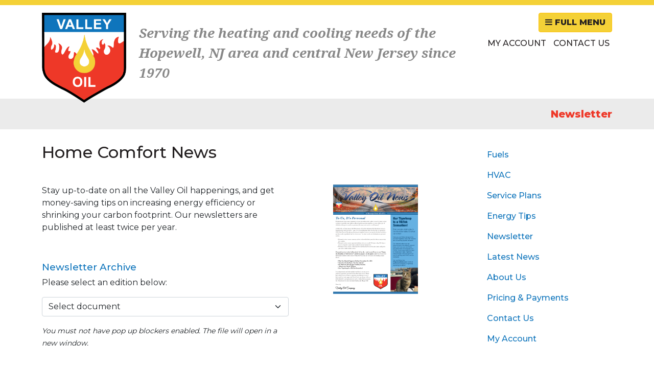

--- FILE ---
content_type: text/html; charset=UTF-8
request_url: https://valleyoilnj.com/newsletter/
body_size: 2832
content:
<!doctype html>
<html lang="en">

<head>
  <!-- Required meta tags -->

  
  <meta charset="utf-8">
  <meta name="viewport" content="width=device-width, initial-scale=1">

  <!-- Bootstrap CSS -->
  <link href="https://cdn.jsdelivr.net/npm/bootstrap@5.1.1/dist/css/bootstrap.min.css?1768944495" rel="stylesheet" integrity="sha384-F3w7mX95PdgyTmZZMECAngseQB83DfGTowi0iMjiWaeVhAn4FJkqJByhZMI3AhiU" crossorigin="anonymous">

  <link href="/_includes/css/styles.css?042815" rel="stylesheet" crossorigin="anonymous">
  <script src="https://use.fontawesome.com/4f88be0fb3.js" integrity="sha384-QMXbvYau4aSP54me0I37medDZ+3hSd079So9jZNV+QEmReCVkE8ubYhGg+bMHQd2" crossorigin="anonymous"></script>

  <link rel="preconnect" href="https://fonts.googleapis.com">
  <link rel="preconnect" href="https://fonts.gstatic.com" crossorigin>
  <link href="https://fonts.googleapis.com/css2?family=Montserrat:wght@100;200;300;400;500;600;700;800;900&family=Noto+Serif:ital,wght@1,700&display=swap" rel="stylesheet">

  <link rel="apple-touch-icon" sizes="180x180" href="/_images/favicon_io/apple-touch-icon.png">
  <link rel="icon" type="image/png" sizes="32x32" href="/_images/favicon_io/favicon-32x32.png">
  <link rel="icon" type="image/png" sizes="16x16" href="/_images/favicon_io/favicon-16x16.png">
  <link rel="manifest" href="/_images/favicon_io/site.webmanifest">

  <script src="https://code.jquery.com/jquery-3.7.0.js" integrity="sha256-JlqSTELeR4TLqP0OG9dxM7yDPqX1ox/HfgiSLBj8+kM=" crossorigin="anonymous"></script>

  <link rel="stylesheet" href="https://cdnjs.cloudflare.com/ajax/libs/bootstrap-datepicker/1.6.4/css/bootstrap-datepicker.min.css" integrity="sha512-2+B2AzOKHwmTSZg/FNBWRn24XudlGFD1xEz9FNzzxyAkJbTyT8UuvEnG6pid8M4ScJwS8rr1/ppb3LyWG7dg3w==" crossorigin="anonymous">
  <script src="https://cdnjs.cloudflare.com/ajax/libs/bootstrap-datepicker/1.6.4/js/bootstrap-datepicker.min.js" integrity="sha512-ZrigzIl5MysuwHc2LaGI+uOLnLDdyYUth+pA5OuJC++WEleiYrztIc7nU/iBRWeP+ufmSGepuJULdgh/K0rIAA==" crossorigin="anonymous"></script>

  <link href="/_includes/css/dashboard-styles.css?1768944495" rel="stylesheet" crossorigin="anonymous">
  <script src="/portals/javas.js" language="javascript"></script>

  <style>
    .offcanvas-top {
      height: 40vh;
    }
  </style>

</head>

<body><title>Valley Oil NJ | Newsletter</title>
<div class="header-top"></div>
<div class="header" style="position: relative;">
  <div class="container">
    <div class="row">
      <div class="col-3 col-sm-2">
        <a href="/">
          <img src="/_images/valleyoil-logo.png" class="img-fluid d-none d-lg-block" style="position: absolute; overflow: visible; max-width: 165px;">
          <img src="/_images/valleyoil-logo.png" class="img-fluid d-sm-block d-md-block d-lg-none text-center" style="max-width: 100px;">
        </a>
      </div>
      <div class="col-md-7 d-none d-sm-block">
        <p class="header-slogan">Serving the heating and cooling needs of the Hopewell, NJ area and central New Jersey since 1970</p>
      </div>
      <div class="col-sm-3 text-end col">



        <button class="btn btn-warning menu-button" type="button" data-bs-toggle="offcanvas" data-bs-target="#offcanvasTop" aria-controls="offcanvasTop" style="font-weight: 800; text-decoration: none; color: #231f20;"><i class="fa fa-bars" aria-hidden="true"></i> FULL MENU</button><br>

        <a href="/my-account" class="navigation-btns">MY ACCOUNT</a>
        <a href="/contact-us" class="navigation-btns">CONTACT US</a>

		
      </div>
    </div>
  </div>
</div>



<!-- // MENU CODE GOES HERE -->
<div class="offcanvas offcanvas-top" tabindex="-1" id="offcanvasTop" aria-labelledby="offcanvasTopLabel">
  <div class="offcanvas-header">
          <button type="button" class="btn-close text-reset" data-bs-dismiss="offcanvas" aria-label="Close"></button>
  </div>
  <div class="offcanvas-body">

    <div class="container">
      <div class="row">
        <div class="col-md-2"><!-- COLUMN 1 -->
          <strong><a href="/fuels">FUELS ></a></strong><br>
          <a href="/fuels/bioheat" style="font-weight: 500;">Bioheat ></a><br>
          <a href="/fuels/other-fuels" style="font-weight: 500;">Other Fuels ></a><br>
        </div>
        <div class="col-md-2"><!-- COLUMN 2 -->
          <strong><a href="/hvac">HVAC ></a></strong><br>
          <a href="/hvac/hvac-services" style="font-weight: 500;">HVAC Services ></a><br>
          <a href="/hvac/hvac-equipment" style="font-weight: 500;">HVAC Equipment ></a><br>
        </div>
        <div class="col-md-2"><!-- COLUMN 3 -->
          <strong><a href="/service-plans">SERVICE PLANS ></a></strong><br>
          <br>
          <strong><a href="/energy-tips">ENERGY TIPS ></a></strong><br>
        </div>
        <div class="col-md-2"><!-- COLUMN 4 -->
          <strong><a href="/newsletter">NEWSLETTER ></a></strong><br>
          <br>
          <strong><a href="/latest-news">LATEST NEWS ></a></strong><br>
        </div>
        <div class="col-md-2"><!-- COLUMN 5 -->
          <strong><a href="/about-us">ABOUT US ></a></strong><br>
          <br>
          <strong><a href="/pricing-payments">PRICING & PAYMENTS ></a></strong><br>
        </div>
        <div class="col-md-2"><!-- COLUMN 6 -->
          <strong><a href="/contact-us">CONTACT US ></a></strong><br>
          <br>
          <strong><a href="/my-account">MY ACCOUNT ></a></strong><br>
        </div>
      </div>
    </div>

  </div>
</div>

<div class="page-title">
  <div class="container">
    <div class="row">
      <div class="col text-end">
        Newsletter
      </div>
    </div>
  </div>
</div>

<div class="main-content">
  <div class="container">

    <div class="row">
      <div class="col-md-8">
        <h1 class="mb-5">Home Comfort News</h1>

        <div class="row">
          <div class="col-md-8">

            <p>Stay up-to-date on all the Valley Oil happenings, and get money-saving tips on increasing energy efficiency or shrinking your carbon footprint. Our newsletters are published at least twice per year.</p>
            <p>&nbsp;</p>

            <h3>Newsletter Archive</h3>
            <p>Please select an edition below:</p>
              <script type="text/javascript">
                function download(d) {
                  if (d !== '') {
                    window.open('/newsletter/files/' + d,'_blank');
                  }
                }
                </script>

              <select name="download" onChange="download(this.value)" class="form-select mb-3">
                <option disabled selected>Select document</option>
                <option value="2025_Fall.pdf">2025 Fall</option>
                <option value="2025_Summer.pdf">2025 Summer</option>
                <option value="2025_Winter.pdf">2025 Winter</option>
                <option value="2024_Spring.pdf">2024 Spring</option>
                <option value="2023_Fall.pdf">2023 Fall</option>
                <option value="2023_Spring.pdf">2023 Spring</option>
                <option value="2022_Fall.pdf">2022 Fall</option>
                <option value="2022_Spring.pdf">2022 Spring</option>
                <option value="2021_Fall.pdf">2021 Fall</option>
                <option value="2021_Spring.pdf">2021 Spring</option>
                <option value="2020_Fall.pdf">2020 Fall</option>
                <option value="2020_Spring.pdf">2020 Spring</option>
              </select>

              <small class="fst-italic">You must not have pop up blockers enabled. The file will open in a new window.</small>

            </div>
            <div class="col-md-3 offset-md-1">
              <a href="/newsletter/files/2025_Fall.pdf" target="_blank">
              <img src="/newsletter/latest.png?t=1768944495" class="img-fluid">
			  </a>
            </div>
          </div>

      </div>
      <div class="col-md-3 offset-md-1">
        
<ul class="nav flex-column">
  <li class="nav-item">
    <a class="nav-link" aria-current="page" href="/fuels">Fuels</a>
      </li>
  <li class="nav-item">
    <a class="nav-link" href="/hvac">HVAC</a>
      </li>
  <li class="nav-item">
    <a class="nav-link" href="/service-plans">Service Plans</a>
  </li>
  <li class="nav-item">
    <a class="nav-link" href="/energy-tips">Energy Tips</a>
  </li>
  <li class="nav-item">
    <a class="nav-link" href="/newsletter">Newsletter</a>
  </li>
  <li class="nav-item">
    <a class="nav-link" href="/latest-news">Latest News</a>
  </li>
  <li class="nav-item">
    <a class="nav-link" href="/about-us">About Us</a>
  </li>
  <li class="nav-item">
    <a class="nav-link" href="/pricing-payments">Pricing & Payments</a>
  </li>
  <li class="nav-item">
    <a class="nav-link" href="/contact-us">Contact Us</a>
  </li>
  <li class="nav-item">
    <a class="nav-link" href="/my-account">My Account</a>
  </li>
</ul>

<br><br>

<div class="card bg-danger text-center text-light">
  <div class="card-body">

    <strong>Become a customer today!</strong>
    <br>
    Call (609) 466-0015
  </div>
</div>
      </div>
    </div>


  </div>
</div>


<div class="footer-top"></div>
<div class="footer">
  <div class="container">
    <div class="row">
      <div class="col-md-5 text-center text-sm-start p-3">
        &copy;2026 VALLEY OIL COMPANY. All rights reserved.
      </div>
      <div class="col-md-2 text-center">
        <img src="/_images/valleyoil-logo.png" class="img-fluid" style="max-width: 75px;">
      </div>
      <div class="col-md-5 p-3">

        <div class="row">
          <div class="col-md-6 text-center text-sm-end">
            find us on social media:&nbsp;&nbsp;&nbsp;&nbsp;<a href="https://www.facebook.com/ValleyOilNJ" target="_blank"><i class="fa fa-facebook" aria-hidden="true"></i></a>&nbsp;&nbsp;&nbsp;&nbsp;<a href="https://www.instagram.com/ValleyOilNJ" target="_blank"><i class="fa fa-instagram" aria-hidden="true"></i></a>
          </div>
          <div class="col-md-6 text-center text-sm-end">
            <a href="/sitemap">Sitemap</a> | <a href="/privacy-policy">Privacy Policy</a>
          </div>
        </div>

      </div>
    </div>
  </div>
</div>



<!-- Option 1: Bootstrap Bundle with Popper -->
<script src="https://cdn.jsdelivr.net/npm/bootstrap@5.1.1/dist/js/bootstrap.bundle.min.js" integrity="sha384-/bQdsTh/da6pkI1MST/rWKFNjaCP5gBSY4sEBT38Q/9RBh9AH40zEOg7Hlq2THRZ" crossorigin="anonymous"></script>


<!-- Global site tag (gtag.js) - Google Analytics -->
<script async src="https://www.googletagmanager.com/gtag/js?id=G-3002KEDFWH"></script>
<script>
 window.dataLayer = window.dataLayer || [];
 function gtag(){dataLayer.push(arguments);}
 gtag('js', new Date());

 gtag('config', 'G-3002KEDFWH');
</script>


<script type="text/javascript" src="/portals/jquery.maskedinput-1.3.min.js"></script>
<script>
	jQuery(function($) {
		$('#yphone1').mask('(999) 999-9999');
		$('#yphone2').mask('(999) 999-9999');
		$('#yphone3').mask('(999) 999-9999');

    $('.date')
        .datepicker({
            format: 'mm/dd/yyyy'
        })

        $('.date2')
        .datepicker({
            format: 'mm/dd/yy'
        })

	 });
</script>


</body>
</html>


--- FILE ---
content_type: text/css
request_url: https://valleyoilnj.com/_includes/css/styles.css?042815
body_size: 886
content:
/*
GOLD    #f4d137
RED     #ee3828
BLUE    #0f75bc
GRAY    #ebebeb
BLACK   #231f20
*/

body {
  font-family: 'Montserrat', sans-serif;
  font-size: 16px;
  font-weight: 400;
}

h1 { font-size: 2em; color: #231f20; line-height: 30px;}
h2 { font-size: 1.5em; color: #ee3828; line-height: 25px; }
h3 { font-size: 1.17em; color: #0f75bc; line-height: 20px; }
h4 { font-size: 1.12em; color: #231f20; line-height: 20px; }
h5 { font-size: .83em; color: #231f20; line-height: 20px; }
h6 { font-size: .75em; color: #231f20; line-height: 20px; }

a {font-weight: 800; color: #0f75bc;}
/*
a:hover {font-weight: normal; color: #ee3828;}
*/

a.nav-link { color: #0f75bc; font-weight: 500; text-decoration: none;}
a.nav-link:hover { color: #ee3828; font-weight: 800;}

ul li ul li a { color: #0f75bc; font-weight: 500; text-decoration: none;}

.offcanvas-body a {text-decoration: none; /*font-size: 1.2em;*/font-size: .9em;}

.btn-danger {background-color: #ee3828; border-color: :#ee3828;}
.btn-primary {background-color: #0f75bc; border-color: :#0f75bc;}
.btn-warning {background-color: #f4d137; border-color: :#f4d137;}
.bg-danger {background-color: #ee3828 !important; border-color: :#ee3828;}

.header-top {
  height: 10px;
  background-color: #f4d137;
}
.header {
  padding: 15px 0;
  background-color: #ffffff;
}
  .header a {color: #231f20; text-decoration: none; font-weight: 500;}
  .header a:hover {color: #231f20; text-decoration: underline; font-weight: 500;}

.header-slogan {
  font-family: 'Noto Serif', serif;
  padding-top: 20px;
  font-size: 26px;
  color: #888888;
}
.offcanvas-top {
  background-color: #f4d137;
  color: #231f20;
}
  .offcanvas-top a {color: #231f20;}

.home-slideshow {
  background-color: #black;
  /*padding: 30px;*/
}
.home-buttons {
  background-color: #0f75bc;
  padding: 40px 15px 30px;
  color: #ffffff;
}
  .home-buttons a {color: #ffffff; font-weight: 500; text-decoration: none;}
  .home-buttons a:hover {color: #f4d137;}

.home-intro {
  background-color: #ebebeb;
  padding: 30px 15px;
}
.page-title {
  background-color: #ebebeb;
  padding: 15px 15px;
  font-size: 20px;
  font-weight: 800;
  color: #ee3828;
}
.main-content {
  background-color: #ffffff;
  padding: 30px 15px;
}
.footer-top {
  height: 15px;
  background-color: #ee3828;
}
.footer {
  padding: 25px 0;
  background-color: #231f20;
  border-top: 4px solid #f4d137;
  min-height: 500px;
  color: #ffffff;
  font-size: 14px;
}
  .footer a {color: #ffffff; font-weight: 800;}

button.accordion-button:not(.collapsed) {
  background-color: #f4d137;
  color: black;
}
button.accordion-button.collapsed {
  background-color: #ee3828;
  color: #ffffff;
}
.navigation-btns {
white-space: nowrap;
margin-left:5px;margin-right:5px;
}
.menu-button{
margin-bottom:10px;
}
@media (min-width: 100px) and (max-width: 560px) {
    .navigation-btns {
	display:block;
	}
	.menu-button{
	margin-bottom:10px;
	}
}
@media (min-width: 561px) and (max-width: 752px) {
    /*
    .header-slogan{
    text-align:center;
    }
    */
}

@media only screen and (max-width: 480px) {
.image-responsive {
float:none !important;
display: block !important;
margin-left: auto !important;
margin-right: auto !important;
margin-bottom:10px !important;
}
}


--- FILE ---
content_type: text/css
request_url: https://valleyoilnj.com/_includes/css/dashboard-styles.css?1768944495
body_size: 457
content:
.dash-btn {
    padding: 5px;
    -webkit-box-shadow: 0 6px 4px #707070;
    -moz-box-shadow: 0 6px 4px #707070;
    box-shadow: 0 6px 4px #707070;
    -moz-border-radius: 10px;
    -webkit-border-radius: 10px;
    -o-border-radius: 10px;
    border-radius: 10px;
    background: #e6e6e6;
    background: -moz-linear-gradient(top, #eee 0, #e6e6e6 100%);
    background: -webkit-gradient(linear, left top, left bottom, color-stop(0, #fff), color-stop(100%, #e6e6e6));
    width: 130px;
    height: 130px;
    margin-top: 7px;
    font-size: 12px;
}
.dash-btn-user {
    padding: 5px;
    -webkit-box-shadow: 0 6px 4px #707070;
    -moz-box-shadow: 0 6px 4px #707070;
    box-shadow: 0 6px 4px #707070;
    -moz-border-radius: 10px;
    -webkit-border-radius: 10px;
    -o-border-radius: 10px;
    border-radius: 10px;
    /*
    background: #e6e6e6;
    background: -moz-linear-gradient(top, #eee 0, #e6e6e6 100%);
    background: -webkit-gradient(linear, left top, left bottom, color-stop(0, #fff), color-stop(100%, #e6e6e6));
    */
    background: #EE3828;
    width: 150px;
    height: 150px;
    margin-top: 7px;
    font-size: 12px;
    color:#ffffff;
}



.dash-btn2 {
  color: #FFFFFF;
  padding: 20px 10px 0px 10px !important;
  -webkit-box-shadow: 0px 6px 4px rgb(112,112,112);
  -moz-box-shadow: 0px 6px 4px rgb(112,112,112);
  box-shadow: 0px 6px 4px rgb(112,112,112);
  -moz-border-radius: 10px;
  -webkit-border-radius: 10px;
  -o-border-radius: 10px;
  border-radius: 10px;
  background: #EE3828;
  width: 145px !important;
  height: 145px !important;
  margin-top: 7px;
  margin-right: 15px;
  margin-bottom: 10px;
  float: left;
  overflow: visible;
  font-size: 13px;
  
}


.dash-btn2-inactive {
  color: #EEEEEE;
  padding: 10px !important;
  -webkit-box-shadow: 0px 6px 4px rgb(112,112,112);
  -moz-box-shadow: 0px 6px 4px rgb(112,112,112);
  box-shadow: 0px 6px 4px rgb(112,112,112);
  -moz-border-radius: 10px;
  -webkit-border-radius: 10px;
  -o-border-radius: 10px;
  border-radius: 10px;
  background: #fc8277;
  width: 145px !important;
  height: 145px !important;
  margin-top: 7px;
  margin-right: 15px;
  margin-bottom: 10px;
  float: left;
  overflow: visible;
  font-size: 13px;
  cursor:default;
  font-weight:normal;
}


.accountbox,
.rewardsbox {
    overflow: auto;
    border-radius: 10px 10px;
    border: 1px solid #4c494a;
    padding: 15px;
    width: 92%;
    background-color: #f6f8fa;
    text-align: left;
    margin-bottom: 15px;
}
.accountAlerts {
    border: 2px solid #fff449;
    background-color: #fffbbd;
    padding: 10px;
}
.accountError {
    border: 2px solid #980000;
    padding: 10px;
}
.date4 {
    cursor: pointer;
}


--- FILE ---
content_type: application/javascript
request_url: https://valleyoilnj.com/portals/javas.js
body_size: 485
content:
function validEmail(email) {
	invalidChars = "'\" /:,;"
	
	if (email == "") {						
		return false
	}
	for (i=0; i<invalidChars.length; i++) {
		badChar = invalidChars.charAt(i)
		if (email.indexOf(badChar,0) > -1) {
			return false
		}
	}
	atPos = email.indexOf("@",1)
	if (atPos == -1) {
		return false
	}
	if (email.indexOf("@",atPos+1) != -1) {
		return false
	}
	periodPos = email.indexOf(".",atPos)
	if (periodPos == -1) {					
		return false
	}
	if (periodPos+3 > email.length)	{
		return false
	}
	return true
}

function numericFilter(txb) {
   txb.value = txb.value.replace(/[^0-9.]/g,'');
}


function isAlphaNumericField(str) {
  var code, i, len;

  for (i = 0, len = str.length; i < len; i++) {
	code = str.charCodeAt(i);
	
	if ((code != 32) && // space			    
		!(code > 47 && code < 58) && // numeric (0-9)
		!(code > 64 && code < 91) && // upper alpha (A-Z)
		!(code > 96 && code < 123)) { // lower alpha (a-z)
	  return false;
	}
  }
  return true;
};

function isAlphaNumericField2(str) {
  var code, i, len;

  for (i = 0, len = str.length; i < len; i++) {
	code = str.charCodeAt(i);
	
	if ((code != 32) && // space	
		(code != 45) && // hyphen	 
		!(code > 47 && code < 58) && // numeric (0-9)
		!(code > 64 && code < 91) && // upper alpha (A-Z)
		!(code > 96 && code < 123)) { // lower alpha (a-z)
	  return false;
	}
  }
  return true;
};

function fnClose(objContainer2) {
    var obj2 = document.getElementById(objContainer2);
	obj2.style.display = "none";
}

function showSection(objContainer4) {
    var obj4 = document.getElementById(objContainer4);
	obj4.style.display = "block";
}

function fnVisible(objContainer) {
	var obj = document.getElementById(objContainer);
	if (obj.style.display == "block") {
		obj.style.display = "none";
	} else {
		obj.style.display = "block";
	}
}

 function setVisible(objContainer,status) {
	var obj = document.getElementById(objContainer);
	obj.style.display = status;
 }